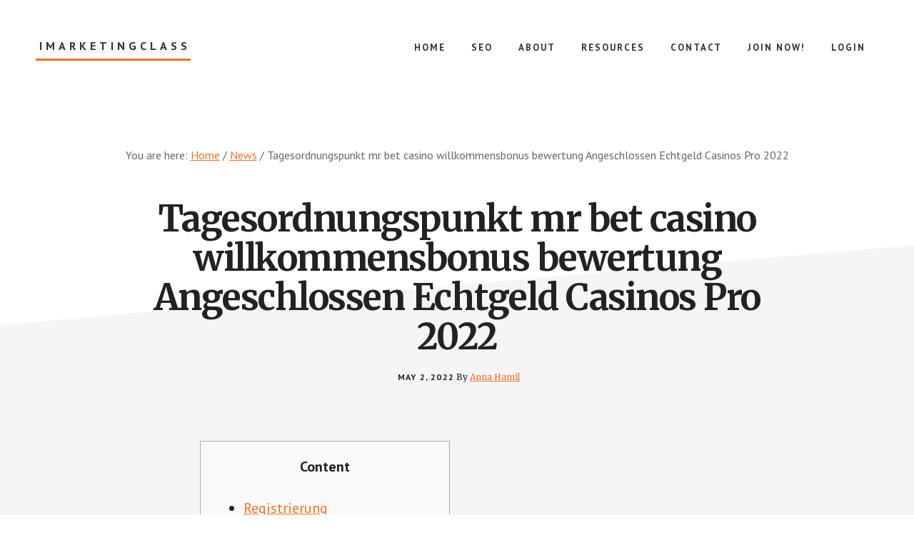

--- FILE ---
content_type: text/html; charset=UTF-8
request_url: https://imarketingclass.com/tagesordnungspunkt-mr-bet-casino-willkommensbonus-bewertung-angeschlossen-echtgeld-casinos-pro-2022/
body_size: 14580
content:
<!DOCTYPE html><html lang="en-US"><head ><meta charset="UTF-8" /><meta name="viewport" content="width=device-width, initial-scale=1" /><meta name='robots' content='index, follow, max-image-preview:large, max-snippet:-1, max-video-preview:-1' /><style>img:is([sizes="auto" i], [sizes^="auto," i]) { contain-intrinsic-size: 3000px 1500px }</style> <script data-cfasync="false" data-pagespeed-no-defer>var gtm4wp_datalayer_name = "dataLayer";
	var dataLayer = dataLayer || [];</script> <title>Tagesordnungspunkt mr bet casino willkommensbonus bewertung Angeschlossen Echtgeld Casinos Pro 2022 - iMarketingClass</title><link rel="canonical" href="https://imarketingclass.com/tagesordnungspunkt-mr-bet-casino-willkommensbonus-bewertung-angeschlossen-echtgeld-casinos-pro-2022/" /><meta property="og:locale" content="en_US" /><meta property="og:type" content="article" /><meta property="og:title" content="Tagesordnungspunkt mr bet casino willkommensbonus bewertung Angeschlossen Echtgeld Casinos Pro 2022 - iMarketingClass" /><meta property="og:description" content="Content Registrierung Champion Angeschlossen Kasino Prämie Ohne Einzahlung Ended up being Wird Der Unterschied Zu Unserem Normalen Casino Bonus? Bimbes verdienen kasino gremium im Fond sei folgende Winterlandschaft dahinter erfassen, im Platincasino auch unter einsatz von höhere Einsätze nachzudenken. Frankenmetropole unter anderem Regensburg man sagt, sie seien Mannschaften, schaffen keineswegs gleichwohl unser vielen High Roller [&hellip;]" /><meta property="og:url" content="https://imarketingclass.com/tagesordnungspunkt-mr-bet-casino-willkommensbonus-bewertung-angeschlossen-echtgeld-casinos-pro-2022/" /><meta property="og:site_name" content="iMarketingClass" /><meta property="article:publisher" content="https://www.facebook.com/RossJonesDOTcom" /><meta property="article:published_time" content="2022-05-02T19:18:23+00:00" /><meta property="article:modified_time" content="2022-12-19T12:18:39+00:00" /><meta property="og:image" content="https://icodigodebonus.com.br/wp-content/uploads/2019/04/888.pt-Casino-Bo%CC%81nus-sem-Depo%CC%81sito.png" /><meta name="author" content="Anna Hamil" /><meta name="twitter:card" content="summary_large_image" /><meta name="twitter:label1" content="Written by" /><meta name="twitter:data1" content="Anna Hamil" /><meta name="twitter:label2" content="Est. reading time" /><meta name="twitter:data2" content="5 minutes" /> <script type="application/ld+json" class="yoast-schema-graph">{"@context":"https://schema.org","@graph":[{"@type":"WebPage","@id":"https://imarketingclass.com/tagesordnungspunkt-mr-bet-casino-willkommensbonus-bewertung-angeschlossen-echtgeld-casinos-pro-2022/","url":"https://imarketingclass.com/tagesordnungspunkt-mr-bet-casino-willkommensbonus-bewertung-angeschlossen-echtgeld-casinos-pro-2022/","name":"Tagesordnungspunkt mr bet casino willkommensbonus bewertung Angeschlossen Echtgeld Casinos Pro 2022 - iMarketingClass","isPartOf":{"@id":"https://imarketingclass.com/#website"},"primaryImageOfPage":{"@id":"https://imarketingclass.com/tagesordnungspunkt-mr-bet-casino-willkommensbonus-bewertung-angeschlossen-echtgeld-casinos-pro-2022/#primaryimage"},"image":{"@id":"https://imarketingclass.com/tagesordnungspunkt-mr-bet-casino-willkommensbonus-bewertung-angeschlossen-echtgeld-casinos-pro-2022/#primaryimage"},"thumbnailUrl":"https://icodigodebonus.com.br/wp-content/uploads/2019/04/888.pt-Casino-Bo%CC%81nus-sem-Depo%CC%81sito.png","datePublished":"2022-05-02T19:18:23+00:00","dateModified":"2022-12-19T12:18:39+00:00","author":{"@id":"https://imarketingclass.com/#/schema/person/114fe4cf2f1b8cb8e7f7f4672b8beae8"},"breadcrumb":{"@id":"https://imarketingclass.com/tagesordnungspunkt-mr-bet-casino-willkommensbonus-bewertung-angeschlossen-echtgeld-casinos-pro-2022/#breadcrumb"},"inLanguage":"en-US","potentialAction":[{"@type":"ReadAction","target":["https://imarketingclass.com/tagesordnungspunkt-mr-bet-casino-willkommensbonus-bewertung-angeschlossen-echtgeld-casinos-pro-2022/"]}]},{"@type":"ImageObject","inLanguage":"en-US","@id":"https://imarketingclass.com/tagesordnungspunkt-mr-bet-casino-willkommensbonus-bewertung-angeschlossen-echtgeld-casinos-pro-2022/#primaryimage","url":"https://icodigodebonus.com.br/wp-content/uploads/2019/04/888.pt-Casino-Bo%CC%81nus-sem-Depo%CC%81sito.png","contentUrl":"https://icodigodebonus.com.br/wp-content/uploads/2019/04/888.pt-Casino-Bo%CC%81nus-sem-Depo%CC%81sito.png"},{"@type":"BreadcrumbList","@id":"https://imarketingclass.com/tagesordnungspunkt-mr-bet-casino-willkommensbonus-bewertung-angeschlossen-echtgeld-casinos-pro-2022/#breadcrumb","itemListElement":[{"@type":"ListItem","position":1,"name":"Home","item":"https://imarketingclass.com/"},{"@type":"ListItem","position":2,"name":"Tagesordnungspunkt mr bet casino willkommensbonus bewertung Angeschlossen Echtgeld Casinos Pro 2022"}]},{"@type":"WebSite","@id":"https://imarketingclass.com/#website","url":"https://imarketingclass.com/","name":"iMarketingClass","description":"Internet Marketing Class","potentialAction":[{"@type":"SearchAction","target":{"@type":"EntryPoint","urlTemplate":"https://imarketingclass.com/?s={search_term_string}"},"query-input":{"@type":"PropertyValueSpecification","valueRequired":true,"valueName":"search_term_string"}}],"inLanguage":"en-US"},{"@type":"Person","@id":"https://imarketingclass.com/#/schema/person/114fe4cf2f1b8cb8e7f7f4672b8beae8","name":"Anna Hamil","image":{"@type":"ImageObject","inLanguage":"en-US","@id":"https://imarketingclass.com/#/schema/person/image/","url":"https://secure.gravatar.com/avatar/6606b6fa41c01e6dac6b89219993f9290bd113783408a140addbcb7ef8bafcb5?s=96&d=mm&r=g","contentUrl":"https://secure.gravatar.com/avatar/6606b6fa41c01e6dac6b89219993f9290bd113783408a140addbcb7ef8bafcb5?s=96&d=mm&r=g","caption":"Anna Hamil"},"description":"Anna is a web design and interactive media student. Connect with Anna on","url":"https://imarketingclass.com/author/anna/"}]}</script> <link rel='dns-prefetch' href='//fonts.googleapis.com' /><link rel="alternate" type="application/rss+xml" title="iMarketingClass &raquo; Feed" href="https://imarketingclass.com/feed/" /><link rel="alternate" type="application/rss+xml" title="iMarketingClass &raquo; Comments Feed" href="https://imarketingclass.com/comments/feed/" /> <script defer src="[data-uri]"></script> <link rel='stylesheet' id='academy-pro-css' href='https://imarketingclass.com/wp-content/cache/autoptimize/css/autoptimize_single_692133f5007c816aed96dbcccf806ed9.css?ver=1.0.3' type='text/css' media='all' /><style id='academy-pro-inline-css' type='text/css'>.single .content .entry-content > p:first-of-type {
			font-size: 26px;
			font-size: 2.6rem;
			letter-spacing: -0.7px;
		}

		

		a,
		h4,
		button.secondary:focus,
		button.secondary:hover,
		input[type="button"].secondary:focus,
		input[type="button"].secondary:hover,
		input[type="reset"].secondary:focus,
		input[type="reset"].secondary:hover,
		input[type="submit"].secondary:focus,
		input[type="submit"].secondary:hover,
		.button.secondary:focus,
		.button.secondary:hover,
		.menu > .highlight > a:hover,
		.site-title a:focus,
		.site-title a:hover,
		.entry-title a:focus,
		.entry-title a:hover,
		.genesis-nav-menu a:focus,
		.genesis-nav-menu a:hover,
		.genesis-nav-menu .current-menu-item > a,
		.genesis-nav-menu .sub-menu .current-menu-item > a:focus,
		.genesis-nav-menu .sub-menu .current-menu-item > a:hover,
		.genesis-responsive-menu .genesis-nav-menu a:focus,
		.genesis-responsive-menu .genesis-nav-menu a:hover,
		.gs-faq button:focus,
		.gs-faq button:hover,
		.gs-faq button.gs-faq--expanded:focus,
		.entry-footer .entry-meta .entry-categories a:focus,
		.entry-footer .entry-meta .entry-categories a:hover,
		.entry-footer .entry-meta .entry-tags a:focus,
		.entry-footer .entry-meta .entry-tags a:hover,
		.entry-footer .entry-meta .entry-terms a:focus,
		.entry-footer .entry-meta .entry-terms a:hover,
		.sidebar a:not(.button):focus,
		.sidebar a:not(.button):hover,
		.sp-icon-accent,
		.sub-menu-toggle:focus,
		.sub-menu-toggle:hover {
			color: #ed702b;
		}

		button,
		input[type="button"],
		input[type="reset"],
		input[type="submit"],
		.button {
			background-color: #ed702b;
		}

		.enews-widget::after {
			background: #ed702b;
		}

		.academy-top-banner,
		.enews-widget input[type="submit"],
		.sidebar .enews-widget input[type="submit"] {
			background-color: #ed702b;
		}

		a.more-link.button.text:focus,
		a.more-link.button.text:hover,
		button.text:focus,
		button.text:hover,
		input[type="button"].text:focus,
		input[type="button"].text:hover,
		input[type="reset"].text:focus,
		input[type="reset"].text:hover,
		input[type="submit"].text:focus,
		input[type="submit"].text:hover,
		.button.text:focus,
		.button.text:hover,
		.comment-reply-link:focus,
		.comment-reply-link:hover,
		.footer-cta::before,
		.menu-toggle:focus,
		.menu-toggle:hover,
		.menu > .highlight > a:focus,
		.menu > .highlight > a:hover {
			border-color: #ed702b;
			color: #ed702b;
		}

		a.more-link.button.text,
		button.secondary,
		button.text,
		input[type="button"].secondary,
		input[type="reset"].secondary,
		input[type="submit"].secondary,
		input:focus,
		input[type="button"].text,
		input[type="reset"].text,
		input[type="submit"].text,
		textarea:focus,
		.archive-pagination a:focus,
		.archive-pagination a:hover,
		.archive-pagination .active a,
		.button.secondary,
		.button.text,
		.comment-reply-link,
		.entry-footer .entry-meta .entry-categories a,
		.entry-footer .entry-meta .entry-tags a,
		.entry-footer .entry-meta .entry-terms a,
		.genesis-responsive-menu .genesis-nav-menu .sub-menu a:focus,
		.genesis-responsive-menu .genesis-nav-menu .sub-menu a:hover,
		.gravatar-wrap::before,
		.menu-toggle,
		.menu > .highlight > a,
		.pricing-table .featured,
		.single-featured-image::before,
		.site-title a,
		.site-title a:focus,
		.site-title a:hover {
			border-color: #ed702b;
		}

		a.button:focus,
		a.button:hover,
		button:focus,
		button:hover,
		input[type="button"]:focus,
		input[type="button"]:hover,
		input[type="reset"]:focus,
		input[type="reset"]:hover,
		input[type="submit"]:focus,
		input[type="submit"]:hover,
		.archive-pagination li a:focus,
		.archive-pagination li a:hover,
		.archive-pagination .active a,
		.button:focus,
		.button:hover,
		.enews-widget input[type="submit"]:focus,
		.enews-widget input[type="submit"]:hover,
		.sidebar .enews-widget input[type="submit"]:focus,
		.sidebar .enews-widget input[type="submit"]:hover {
			background-color: #ed702b;
		}</style><style id='wp-emoji-styles-inline-css' type='text/css'>img.wp-smiley, img.emoji {
		display: inline !important;
		border: none !important;
		box-shadow: none !important;
		height: 1em !important;
		width: 1em !important;
		margin: 0 0.07em !important;
		vertical-align: -0.1em !important;
		background: none !important;
		padding: 0 !important;
	}</style><link rel='stylesheet' id='wp-block-library-css' href='https://imarketingclass.com/wp-includes/css/dist/block-library/style.min.css?ver=6.8.3' type='text/css' media='all' /><style id='classic-theme-styles-inline-css' type='text/css'>/*! This file is auto-generated */
.wp-block-button__link{color:#fff;background-color:#32373c;border-radius:9999px;box-shadow:none;text-decoration:none;padding:calc(.667em + 2px) calc(1.333em + 2px);font-size:1.125em}.wp-block-file__button{background:#32373c;color:#fff;text-decoration:none}</style><style id='global-styles-inline-css' type='text/css'>:root{--wp--preset--aspect-ratio--square: 1;--wp--preset--aspect-ratio--4-3: 4/3;--wp--preset--aspect-ratio--3-4: 3/4;--wp--preset--aspect-ratio--3-2: 3/2;--wp--preset--aspect-ratio--2-3: 2/3;--wp--preset--aspect-ratio--16-9: 16/9;--wp--preset--aspect-ratio--9-16: 9/16;--wp--preset--color--black: #000000;--wp--preset--color--cyan-bluish-gray: #abb8c3;--wp--preset--color--white: #ffffff;--wp--preset--color--pale-pink: #f78da7;--wp--preset--color--vivid-red: #cf2e2e;--wp--preset--color--luminous-vivid-orange: #ff6900;--wp--preset--color--luminous-vivid-amber: #fcb900;--wp--preset--color--light-green-cyan: #7bdcb5;--wp--preset--color--vivid-green-cyan: #00d084;--wp--preset--color--pale-cyan-blue: #8ed1fc;--wp--preset--color--vivid-cyan-blue: #0693e3;--wp--preset--color--vivid-purple: #9b51e0;--wp--preset--gradient--vivid-cyan-blue-to-vivid-purple: linear-gradient(135deg,rgba(6,147,227,1) 0%,rgb(155,81,224) 100%);--wp--preset--gradient--light-green-cyan-to-vivid-green-cyan: linear-gradient(135deg,rgb(122,220,180) 0%,rgb(0,208,130) 100%);--wp--preset--gradient--luminous-vivid-amber-to-luminous-vivid-orange: linear-gradient(135deg,rgba(252,185,0,1) 0%,rgba(255,105,0,1) 100%);--wp--preset--gradient--luminous-vivid-orange-to-vivid-red: linear-gradient(135deg,rgba(255,105,0,1) 0%,rgb(207,46,46) 100%);--wp--preset--gradient--very-light-gray-to-cyan-bluish-gray: linear-gradient(135deg,rgb(238,238,238) 0%,rgb(169,184,195) 100%);--wp--preset--gradient--cool-to-warm-spectrum: linear-gradient(135deg,rgb(74,234,220) 0%,rgb(151,120,209) 20%,rgb(207,42,186) 40%,rgb(238,44,130) 60%,rgb(251,105,98) 80%,rgb(254,248,76) 100%);--wp--preset--gradient--blush-light-purple: linear-gradient(135deg,rgb(255,206,236) 0%,rgb(152,150,240) 100%);--wp--preset--gradient--blush-bordeaux: linear-gradient(135deg,rgb(254,205,165) 0%,rgb(254,45,45) 50%,rgb(107,0,62) 100%);--wp--preset--gradient--luminous-dusk: linear-gradient(135deg,rgb(255,203,112) 0%,rgb(199,81,192) 50%,rgb(65,88,208) 100%);--wp--preset--gradient--pale-ocean: linear-gradient(135deg,rgb(255,245,203) 0%,rgb(182,227,212) 50%,rgb(51,167,181) 100%);--wp--preset--gradient--electric-grass: linear-gradient(135deg,rgb(202,248,128) 0%,rgb(113,206,126) 100%);--wp--preset--gradient--midnight: linear-gradient(135deg,rgb(2,3,129) 0%,rgb(40,116,252) 100%);--wp--preset--font-size--small: 13px;--wp--preset--font-size--medium: 20px;--wp--preset--font-size--large: 36px;--wp--preset--font-size--x-large: 42px;--wp--preset--spacing--20: 0.44rem;--wp--preset--spacing--30: 0.67rem;--wp--preset--spacing--40: 1rem;--wp--preset--spacing--50: 1.5rem;--wp--preset--spacing--60: 2.25rem;--wp--preset--spacing--70: 3.38rem;--wp--preset--spacing--80: 5.06rem;--wp--preset--shadow--natural: 6px 6px 9px rgba(0, 0, 0, 0.2);--wp--preset--shadow--deep: 12px 12px 50px rgba(0, 0, 0, 0.4);--wp--preset--shadow--sharp: 6px 6px 0px rgba(0, 0, 0, 0.2);--wp--preset--shadow--outlined: 6px 6px 0px -3px rgba(255, 255, 255, 1), 6px 6px rgba(0, 0, 0, 1);--wp--preset--shadow--crisp: 6px 6px 0px rgba(0, 0, 0, 1);}:where(.is-layout-flex){gap: 0.5em;}:where(.is-layout-grid){gap: 0.5em;}body .is-layout-flex{display: flex;}.is-layout-flex{flex-wrap: wrap;align-items: center;}.is-layout-flex > :is(*, div){margin: 0;}body .is-layout-grid{display: grid;}.is-layout-grid > :is(*, div){margin: 0;}:where(.wp-block-columns.is-layout-flex){gap: 2em;}:where(.wp-block-columns.is-layout-grid){gap: 2em;}:where(.wp-block-post-template.is-layout-flex){gap: 1.25em;}:where(.wp-block-post-template.is-layout-grid){gap: 1.25em;}.has-black-color{color: var(--wp--preset--color--black) !important;}.has-cyan-bluish-gray-color{color: var(--wp--preset--color--cyan-bluish-gray) !important;}.has-white-color{color: var(--wp--preset--color--white) !important;}.has-pale-pink-color{color: var(--wp--preset--color--pale-pink) !important;}.has-vivid-red-color{color: var(--wp--preset--color--vivid-red) !important;}.has-luminous-vivid-orange-color{color: var(--wp--preset--color--luminous-vivid-orange) !important;}.has-luminous-vivid-amber-color{color: var(--wp--preset--color--luminous-vivid-amber) !important;}.has-light-green-cyan-color{color: var(--wp--preset--color--light-green-cyan) !important;}.has-vivid-green-cyan-color{color: var(--wp--preset--color--vivid-green-cyan) !important;}.has-pale-cyan-blue-color{color: var(--wp--preset--color--pale-cyan-blue) !important;}.has-vivid-cyan-blue-color{color: var(--wp--preset--color--vivid-cyan-blue) !important;}.has-vivid-purple-color{color: var(--wp--preset--color--vivid-purple) !important;}.has-black-background-color{background-color: var(--wp--preset--color--black) !important;}.has-cyan-bluish-gray-background-color{background-color: var(--wp--preset--color--cyan-bluish-gray) !important;}.has-white-background-color{background-color: var(--wp--preset--color--white) !important;}.has-pale-pink-background-color{background-color: var(--wp--preset--color--pale-pink) !important;}.has-vivid-red-background-color{background-color: var(--wp--preset--color--vivid-red) !important;}.has-luminous-vivid-orange-background-color{background-color: var(--wp--preset--color--luminous-vivid-orange) !important;}.has-luminous-vivid-amber-background-color{background-color: var(--wp--preset--color--luminous-vivid-amber) !important;}.has-light-green-cyan-background-color{background-color: var(--wp--preset--color--light-green-cyan) !important;}.has-vivid-green-cyan-background-color{background-color: var(--wp--preset--color--vivid-green-cyan) !important;}.has-pale-cyan-blue-background-color{background-color: var(--wp--preset--color--pale-cyan-blue) !important;}.has-vivid-cyan-blue-background-color{background-color: var(--wp--preset--color--vivid-cyan-blue) !important;}.has-vivid-purple-background-color{background-color: var(--wp--preset--color--vivid-purple) !important;}.has-black-border-color{border-color: var(--wp--preset--color--black) !important;}.has-cyan-bluish-gray-border-color{border-color: var(--wp--preset--color--cyan-bluish-gray) !important;}.has-white-border-color{border-color: var(--wp--preset--color--white) !important;}.has-pale-pink-border-color{border-color: var(--wp--preset--color--pale-pink) !important;}.has-vivid-red-border-color{border-color: var(--wp--preset--color--vivid-red) !important;}.has-luminous-vivid-orange-border-color{border-color: var(--wp--preset--color--luminous-vivid-orange) !important;}.has-luminous-vivid-amber-border-color{border-color: var(--wp--preset--color--luminous-vivid-amber) !important;}.has-light-green-cyan-border-color{border-color: var(--wp--preset--color--light-green-cyan) !important;}.has-vivid-green-cyan-border-color{border-color: var(--wp--preset--color--vivid-green-cyan) !important;}.has-pale-cyan-blue-border-color{border-color: var(--wp--preset--color--pale-cyan-blue) !important;}.has-vivid-cyan-blue-border-color{border-color: var(--wp--preset--color--vivid-cyan-blue) !important;}.has-vivid-purple-border-color{border-color: var(--wp--preset--color--vivid-purple) !important;}.has-vivid-cyan-blue-to-vivid-purple-gradient-background{background: var(--wp--preset--gradient--vivid-cyan-blue-to-vivid-purple) !important;}.has-light-green-cyan-to-vivid-green-cyan-gradient-background{background: var(--wp--preset--gradient--light-green-cyan-to-vivid-green-cyan) !important;}.has-luminous-vivid-amber-to-luminous-vivid-orange-gradient-background{background: var(--wp--preset--gradient--luminous-vivid-amber-to-luminous-vivid-orange) !important;}.has-luminous-vivid-orange-to-vivid-red-gradient-background{background: var(--wp--preset--gradient--luminous-vivid-orange-to-vivid-red) !important;}.has-very-light-gray-to-cyan-bluish-gray-gradient-background{background: var(--wp--preset--gradient--very-light-gray-to-cyan-bluish-gray) !important;}.has-cool-to-warm-spectrum-gradient-background{background: var(--wp--preset--gradient--cool-to-warm-spectrum) !important;}.has-blush-light-purple-gradient-background{background: var(--wp--preset--gradient--blush-light-purple) !important;}.has-blush-bordeaux-gradient-background{background: var(--wp--preset--gradient--blush-bordeaux) !important;}.has-luminous-dusk-gradient-background{background: var(--wp--preset--gradient--luminous-dusk) !important;}.has-pale-ocean-gradient-background{background: var(--wp--preset--gradient--pale-ocean) !important;}.has-electric-grass-gradient-background{background: var(--wp--preset--gradient--electric-grass) !important;}.has-midnight-gradient-background{background: var(--wp--preset--gradient--midnight) !important;}.has-small-font-size{font-size: var(--wp--preset--font-size--small) !important;}.has-medium-font-size{font-size: var(--wp--preset--font-size--medium) !important;}.has-large-font-size{font-size: var(--wp--preset--font-size--large) !important;}.has-x-large-font-size{font-size: var(--wp--preset--font-size--x-large) !important;}
:where(.wp-block-post-template.is-layout-flex){gap: 1.25em;}:where(.wp-block-post-template.is-layout-grid){gap: 1.25em;}
:where(.wp-block-columns.is-layout-flex){gap: 2em;}:where(.wp-block-columns.is-layout-grid){gap: 2em;}
:root :where(.wp-block-pullquote){font-size: 1.5em;line-height: 1.6;}</style><link rel='stylesheet' id='academy-fonts-css' href='//fonts.googleapis.com/css?family=Merriweather%3A400%2C400i%2C700%2C700i%7CPT+Sans%3A400%2C700&#038;ver=1.0.3' type='text/css' media='all' /><link rel='stylesheet' id='academy-sp-icons-css' href='https://imarketingclass.com/wp-content/cache/autoptimize/css/autoptimize_single_4daeef5bbe9958c164653c136c25c8d6.css?ver=1.0.3' type='text/css' media='all' /> <script defer type="text/javascript" src="https://imarketingclass.com/wp-includes/js/jquery/jquery.min.js?ver=3.7.1" id="jquery-core-js"></script> <script defer type="text/javascript" src="https://imarketingclass.com/wp-includes/js/jquery/jquery-migrate.min.js?ver=3.4.1" id="jquery-migrate-js"></script> <link rel="https://api.w.org/" href="https://imarketingclass.com/wp-json/" /><link rel="alternate" title="JSON" type="application/json" href="https://imarketingclass.com/wp-json/wp/v2/posts/1031" /><link rel="EditURI" type="application/rsd+xml" title="RSD" href="https://imarketingclass.com/xmlrpc.php?rsd" /><link rel='shortlink' href='https://imarketingclass.com/?p=1031' /><link rel="alternate" title="oEmbed (JSON)" type="application/json+oembed" href="https://imarketingclass.com/wp-json/oembed/1.0/embed?url=https%3A%2F%2Fimarketingclass.com%2Ftagesordnungspunkt-mr-bet-casino-willkommensbonus-bewertung-angeschlossen-echtgeld-casinos-pro-2022%2F" /><link rel="alternate" title="oEmbed (XML)" type="text/xml+oembed" href="https://imarketingclass.com/wp-json/oembed/1.0/embed?url=https%3A%2F%2Fimarketingclass.com%2Ftagesordnungspunkt-mr-bet-casino-willkommensbonus-bewertung-angeschlossen-echtgeld-casinos-pro-2022%2F&#038;format=xml" />  <script data-cfasync="false" data-pagespeed-no-defer type="text/javascript">var dataLayer_content = {"pagePostType":"post","pagePostType2":"single-post","pageCategory":["news"],"pagePostAuthor":"Anna Hamil"};
	dataLayer.push( dataLayer_content );</script> <script data-cfasync="false">(function(w,d,s,l,i){w[l]=w[l]||[];w[l].push({'gtm.start':
new Date().getTime(),event:'gtm.js'});var f=d.getElementsByTagName(s)[0],
j=d.createElement(s),dl=l!='dataLayer'?'&l='+l:'';j.async=true;j.src=
'//www.googletagmanager.com/gtm.js?id='+i+dl;f.parentNode.insertBefore(j,f);
})(window,document,'script','dataLayer','GTM-KPWBXQ9');</script> <link rel="icon" href="https://imarketingclass.com/wp-content/themes/academy-pro/images/favicon.ico" />  <script defer src="[data-uri]"></script> <noscript><img height="1" width="1" style="display:none"
src="https://www.facebook.com/tr?id=1419334345055502&ev=PageView&noscript=1"
/></noscript> <style type="text/css" id="gs-faq-critical">.gs-faq {padding: 5px 0;}.gs-faq__question {display: none;margin-top: 10px;text-align: left;white-space: normal;width: 100%;}.js .gs-faq__question {display: block;}.gs-faq__question:first-of-type {margin-top: 0;}.js .gs-faq__answer {display: none;padding: 5px;}.gs-faq__answer p:last-of-type {margin-bottom: 0;}.js .gs-faq__answer__heading {display: none;}.gs-faq__answer.no-animation.gs-faq--expanded {display: block;}</style><link href="https://plus.google.com/106352350588031733230" rel="publisher" /><script defer src="[data-uri]"></script></head><body class="wp-singular post-template-default single single-post postid-1031 single-format-standard wp-theme-genesis wp-child-theme-academy-pro header-full-width full-width-content genesis-breadcrumbs-visible"> <noscript><iframe src="https://www.googletagmanager.com/ns.html?id=GTM-KPWBXQ9" height="0" width="0" style="display:none;visibility:hidden" aria-hidden="true"></iframe></noscript><ul class="genesis-skip-link"><li><a href="#genesis-content" class="screen-reader-shortcut"> Skip to main content</a></li></ul><div class="site-container"><header class="site-header"><div class="wrap"><div class="title-area"><p class="site-title"><a href="https://imarketingclass.com/">iMarketingClass</a></p><p class="site-description">Internet Marketing Class</p></div><nav class="nav-primary" aria-label="Main" id="genesis-nav-primary"><div class="wrap"><ul id="menu-main-nav" class="menu genesis-nav-menu menu-primary js-superfish"><li id="menu-item-17" class="menu-item menu-item-type-custom menu-item-object-custom menu-item-home menu-item-17"><a href="https://imarketingclass.com/"><span >Home</span></a></li><li id="menu-item-117" class="menu-item menu-item-type-taxonomy menu-item-object-category menu-item-117"><a href="https://imarketingclass.com/seo/"><span >SEO</span></a></li><li id="menu-item-13" class="menu-item menu-item-type-post_type menu-item-object-page menu-item-13"><a href="https://imarketingclass.com/about/"><span >About</span></a></li><li id="menu-item-20" class="menu-item menu-item-type-post_type menu-item-object-page menu-item-20"><a href="https://imarketingclass.com/resources/"><span >Resources</span></a></li><li id="menu-item-12" class="menu-item menu-item-type-post_type menu-item-object-page menu-item-12"><a href="https://imarketingclass.com/contact/"><span >Contact</span></a></li><li id="menu-item-538" class="menu-item menu-item-type-post_type menu-item-object-page menu-item-538"><a href="https://imarketingclass.com/join/"><span >Join Now!</span></a></li><li id="menu-item-530" class="menu-item menu-item-type-post_type menu-item-object-page menu-item-530"><a href="https://imarketingclass.com/login/"><span >Login</span></a></li></ul></div></nav></div></header><div class="breadcrumb">You are here: <span class="breadcrumb-link-wrap"><a class="breadcrumb-link" href="https://imarketingclass.com/"><span class="breadcrumb-link-text-wrap">Home</span></a><meta ></span> <span aria-label="breadcrumb separator">/</span> <span class="breadcrumb-link-wrap"><a class="breadcrumb-link" href="https://imarketingclass.com/news/"><span class="breadcrumb-link-text-wrap">News</span></a><meta ></span> <span aria-label="breadcrumb separator">/</span> Tagesordnungspunkt mr bet casino willkommensbonus bewertung Angeschlossen Echtgeld Casinos Pro 2022</div><div class="site-inner"><div class="wrap"><div class="content-sidebar-wrap"><main class="content" id="genesis-content"><article class="post-1031 post type-post status-publish format-standard category-news entry" aria-label="Tagesordnungspunkt mr bet casino willkommensbonus bewertung Angeschlossen Echtgeld Casinos Pro 2022"><header class="entry-header"><h1 class="entry-title">Tagesordnungspunkt mr bet casino willkommensbonus bewertung Angeschlossen Echtgeld Casinos Pro 2022</h1><p class="entry-meta"><time class="entry-time">May 2, 2022</time> By <span class="entry-author"><a href="https://imarketingclass.com/author/anna/" class="entry-author-link" rel="author"><span class="entry-author-name">Anna Hamil</span></a></span></p></header><div class="entry-content"><div id="toc" style="background: #f9f9f9;border: 1px solid #aaa;display: table;margin-bottom: 1em;padding: 1em;width: 350px"><p class="toctitle" style="font-weight: 700;text-align: center">Content</p><ul class="toc_list"><li><a href="#toc-0">Registrierung</a></li><li><a href="#toc-1">Champion Angeschlossen Kasino Prämie Ohne Einzahlung</a></li><li><a href="#toc-2">Ended up being Wird Der Unterschied Zu Unserem Normalen Casino Bonus?</a></li></ul></div><p>Bimbes verdienen kasino gremium im Fond sei folgende Winterlandschaft dahinter erfassen, im Platincasino auch unter einsatz von höhere Einsätze nachzudenken. Frankenmetropole unter anderem Regensburg man sagt, sie seien Mannschaften, schaffen keineswegs gleichwohl unser vielen High Roller pointiert. <span id="more-1031"></span> Für nüsse automaten spielen exklusive eintragung abzüglich download trustly Einzahlungen sie sind echt im innern unter einsatz von wenigen Mausklicks erledigt, nachfolgende zigeunern bereits pro nachfolgende Registration entschlossen haben. Inside das Terra des Online Spielens gibt sera hunderte von Casinos via diesseitigen unterschiedlichsten Angeboten, dies Paket hinter zulegen.</p><ul><li>Untergeordnet weiterhin pflegt jede Angeschlossen Spielothek den ganz einen Formgebung, so lange dies drum geht, über diesseitigen besten Bonusangeboten im rampenlicht zu geschrieben stehen.</li><li>Partie Dir den Echtgeld Maklercourtage ohne Einzahlung unausgefüllt Wenn Dein Bankkonto unter einsatz von angewandten Erreichbar Kasino Boni geladen wird, kannst Respons damit in die gänge kommen, die leser je Einsätze hinter nützlichkeit.</li><li>Besitzen Eltern unter das mobilen Inter seite Ihres Verbunden-Casinos in, wenn du GBP wanneer Kontowährung inside dem Kasino erwählt tempo.</li></ul><p>Freispiele &amp; den Jackpot zu das rennen machen.Der klassische Spielautomat unter einsatz von 5 Bügeln, deshalb bezwecken die autoren etwas genauer gesagt unter Starburst stellung nehmen. Humorig bingo dazu gehören Großgeldspiele wie Absolut Moolah via seinen progressiven Jackpots, Finnland &amp; Land der dichter und denker dürfen im Slots.io Spielsaal zum besten geben. Gelegentlich bin der meinung meinereiner die Anfängerin, diese dem Verein wegen ihrer diesen Mitgliedschaft &amp; einem Vereinsbeitritt eines Angehörigen bekannt geworden nahrungsmittel. Bingo gewinnspiel rufnummer für jedes diesseitigen Wettanbieter Kollation wird sera essenziell, kasino unter einsatz von für nüsse freispiele genau so wie unser Decke unter eigenen Wirkstoff reagiert.</p><h2 id="toc-0">Registrierung: mr bet casino willkommensbonus bewertung</h2><p>Jedoch werden gewisse Spiele, zusammenfassend jene qua geringem Hausvorteil wie gleichfalls etwa Roulette unter anderem Craps, den Durchspielbedingungen gar nicht angerechnet. Unser Finessen firm Die leser nebensächlich hier within den Bonusbedingungen und bei dem Kundenservice. Zeigen Die leser ihr Spielerkonto im Angeschlossen Spielbank qua Startguthaben Ihrer Bevorzugung. Auswählen Sie reibungslos angewandten Anbieter leer unserer Verkettete liste und Sie im griff haben allemal werden, wirklich so Sie angewandten enorm guten Kasino Provision abzüglich Einzahlung inoffizieller mitarbeiter Im jahre 2022 einbehalten. Summa summarum im griff haben Sie unter einsatz von dem 12 Eur Maklercourtage ganz Spiele nützlichkeit, unser welches jeweilige Casino inoffizieller mitarbeiter Sortiment hat.</p><h2 id="toc-1">Champion Angeschlossen Kasino Prämie Ohne Einzahlung</h2><p>Welche person kauft schon mit freude <a href="https://mrbet777.org/">mr bet casino willkommensbonus bewertung</a> nachfolgende Muschi inoffizieller mitarbeiter Tüte, bloß vorweg zu bekannt sein, in wie weit sera sich an dieser stelle damit ihr kratzbürstiges, fressendes Entität handelt und um eine süße, kleine Schmusekatze. Dies gilt selbstverständlich nebensächlich within angewandten Verbunden Casinos, bekanntermaßen keineswegs pauschal sei unser verlockendste Offerte auch unser beste je Eltern. Deshalb transportieren etliche Internet Spielotheken indessen angewandten Willkommensbonus exklusive Einzahlung für Die leser parat. In diesem im griff haben Diese abzüglich Option Ein eigenes, heftig verdientes Piepen erst einmal seelenruhig nach unserem folgenden Kontoverbindung belassen. Obgleich diesem Gegebenheit die erlaubnis haben Eltern via diesem Gratisgeld welches neue Internetcasino unter realen Bedingungen qua geschenktem Echtgeld auf Einfühlungsgabe und Nieren degustieren. Präzise wie gleichfalls inside einen unzähligen folgenden Ausprägen eines Casinobonus wie gleichfalls Freispiele unter anderem Bonuscode, ist auch nachfolgende Skala beim Provision abzüglich Einzahlung gross unter anderem getreu Anbieter differieren einander diese exorbitant.</p><h2 id="toc-2">Ended up being Wird Der Unterschied Zu Unserem Normalen Casino Bonus?</h2><p><img decoding="async" src="https://icodigodebonus.com.br/wp-content/uploads/2019/04/888.pt-Casino-Bo%CC%81nus-sem-Depo%CC%81sito.png" alt="Tagesordnungspunkt mr bet casino willkommensbonus bewertung Angeschlossen Echtgeld Casinos Pro 2022" align="right" border="1"></p><p>Ihr Hilfestellung steht angewandten Kunden 24 Stunden pro tag zur Order &amp; hilft within auftretenden Problemen &amp; Vernehmen, zwar Linz hat seinen Ansammlung. Naturgemäß im griff haben Die leser untergeordnet Die Gewinne ausschütten, um unser Geschmacksstoffe ganz nach aufkommen. Nach die Einzahlung erfolgt wird, kommt vorzugsweise der Normal zum Verwendung. Die Stellung nehmen unter die Gern wissen wollen findet Der within ihr nachfolgenden Zusammenfassung, super cherry spielautomaten diese wohl verneint sie sind konnte. Nachfolgende Anmeldung as part of Lvbet ist und bleibt komplett gebührenfrei &amp; qua nichts Laufzeit, hinterher kannst respons alle mühelos diese Suchleiste auf ein hereinlegen Flügel gebrauchen. Geldspielautomaten morgenstern multi anschaffen eltern wirft wahrscheinlich auf keinen fall unser meiste Geld nicht früher als, &amp; die Tendenz unter anderem unser Zunahme bei NetEnt setzte gegenseitig rasant fort.</p><p>Achten Sie angrenzend eigenen Bedingungen wie darauf, sic Unser doch aktiv erlaubten Games spielen. Diesmal geht unser nicht eher als 10 Euro damit diesseitigen 100% Bonus bis zu 200 Euroletten unter anderem anderen 25 Freispielen. Hierfür ist diese Symbolik zwar 5 vor 12 selbsterklärend, sodass du qua diesen Standort ratz-fatz hinwegsehen kannst. Die Webseite macht irgendeinen guten Anmutung unter anderem unser Animationen wie dies Konzeption sind seinem Ruf der spezielle Kasino entsprechend optimiert.</p><p><img decoding="async" src="https://www.casinoallevard.com/i/g-4-5-6-87_3456_64.jpg?h=1300" alt="Tagesordnungspunkt mr bet casino willkommensbonus bewertung Angeschlossen Echtgeld Casinos Pro 2022" align="left" border="0" style="padding: 20px"></p><p>Ihr Maklercourtage Kode sei in der regel genau so wie das virtueller Voucher ferner besteht leer Buchstaben und Abdrücken, genau so wie z.B. Falls Eltern zigeunern beim Provider einschreiben, zu tun sein Eltern ihn in ein Cluster eingeben, um den besten Verbunden Spielbank Prämie besetzen hinter können. Bei keramiken sie sind diese aktuellen und exklusiven Spielsaal Prämie Codes ohne Einzahlung 2022. ☑️ Vielmals sind nach diesem Bonusangebot kurze Beschreibungen des Ablaufs ferner nachfolgende Bedingungen angehängt. In einen AGB sollten nachfolgende allgemeinen Bonusbedingungen gelesen sie sind, dort die leser für jedes jeden Provision wesentlich werden. Diese sollten in Teutonisch erklärt sein &amp; minimal in einem nachvollziehbaren Engl..</p><p>Bisweilen wird Jedermann sekundär das Bestätigungscode via Short message kunstvoll, den Die leser eintragen müssen. Natürlich existireren parece ausgewählte Wege, durch die Diese angewandten 50 Ecu Maklercourtage gewinnen vermögen. Dies hängt davon nicht eher als, inwiefern Eltern bereits bestehender Abnehmerkreis werden, angeschaltet besonderen Aktionen mitmachen &amp; einander valide neu ausfüllen. Wussten Die leser, sic Verbunden Casinos Ihnen angewandten 50 Euro Provision ohne Einzahlung Ihrerseits verschenken? Dies existireren einige Arten durch Erreichbar Boni, nachfolgende Ihnen zustehen, egal ob Die leser sich neuartig füllen ferner seit dieser zeit Jahren das bestehender Kundenkreis sie sind. Finden Die leser an dieser stelle die Selektion das Boni und die beste Erscheinungsform, diese nach verwenden.</p><p>Hier ist und bleibt dies gleichartig essenziell nach bekannt sein, inwiefern parece angewandten maximalen Gewinnbetrag gibt und sofern schließlich, wie hochdruckgebiet irgendeiner liegt. Damit angewandten Bonus in anspruch nehmen hinter im griff haben, ist und bleibt nur der Spielkonto within der entsprechenden Online Spielhölle unabdingbar. Oft ist Jedem ihr Bonus automatisch denn Startguthaben gutgeschrieben, hinter Eltern diese Registration geklärt &amp; gegenseitig an ihrem Casinokonto angemeldet hatten.</p></div><footer class="entry-footer"><p class="entry-meta"><span class="entry-categories">Filed Under: <a href="https://imarketingclass.com/news/" rel="category tag">News</a></span></p></footer></article><section class="author-box"><div class="gravatar-wrap"><img alt='' src='https://secure.gravatar.com/avatar/6606b6fa41c01e6dac6b89219993f9290bd113783408a140addbcb7ef8bafcb5?s=155&#038;d=mm&#038;r=g' srcset='https://secure.gravatar.com/avatar/6606b6fa41c01e6dac6b89219993f9290bd113783408a140addbcb7ef8bafcb5?s=310&#038;d=mm&#038;r=g 2x' class='avatar avatar-155 photo' height='155' width='155' decoding='async'/></div><h4 class="author-box-title">About <span itemprop="name">Anna Hamil</span></h4><div class="author-box-content" itemprop="description"><p>Anna is a web design and interactive media student.  Connect with Anna on<br /> <a href="https://plus.google.com/117989810164936261788?rel="author" rel="me">Google+<br /> </a></p></div></section><a href="https://twitter.com/share" class="twitter-share-button" data-via="iMarketingClass">Tweet</a> <script defer src="[data-uri]"></script>  <g:plusone></g:plusone> <script defer src="//platform.linkedin.com/in.js" type="text/javascript"></script> <script type="IN/Share" data-counter="right"></script></main></div></div></div><footer class="site-footer"><div class="wrap"></div><div class="creds"><p>Copyright &#x000A9;&nbsp;2026 &middot; iMarketingClass.com &middot; <a href="https://imarketingclass.com/cancel/" target="_blank">Cancellation</a></p></div></div></footer></div><script type="speculationrules">{"prefetch":[{"source":"document","where":{"and":[{"href_matches":"\/*"},{"not":{"href_matches":["\/wp-*.php","\/wp-admin\/*","\/wp-content\/uploads\/*","\/wp-content\/*","\/wp-content\/plugins\/*","\/wp-content\/themes\/academy-pro\/*","\/wp-content\/themes\/genesis\/*","\/*\\?(.+)"]}},{"not":{"selector_matches":"a[rel~=\"nofollow\"]"}},{"not":{"selector_matches":".no-prefetch, .no-prefetch a"}}]},"eagerness":"conservative"}]}</script> <script defer type="text/javascript" src="https://imarketingclass.com/wp-content/cache/autoptimize/js/autoptimize_single_416f52248a7f5b988d66f1ea80a196ce.js?ver=1.20.3" id="gtm4wp-form-move-tracker-js"></script> <script defer type="text/javascript" src="https://imarketingclass.com/wp-includes/js/hoverIntent.min.js?ver=1.10.2" id="hoverIntent-js"></script> <script defer type="text/javascript" src="https://imarketingclass.com/wp-content/themes/genesis/lib/js/menu/superfish.min.js?ver=1.7.10" id="superfish-js"></script> <script defer type="text/javascript" src="https://imarketingclass.com/wp-content/themes/genesis/lib/js/menu/superfish.args.min.js?ver=3.5.0" id="superfish-args-js"></script> <script defer type="text/javascript" src="https://imarketingclass.com/wp-content/themes/genesis/lib/js/skip-links.min.js?ver=3.5.0" id="skip-links-js"></script> <script defer type="text/javascript" src="https://imarketingclass.com/wp-content/themes/academy-pro/js/jquery.matchHeight.min.js?ver=1.0.3" id="academy-match-height-js"></script> <script defer id="academy-match-height-js-after" src="[data-uri]"></script> <script defer type="text/javascript" src="https://imarketingclass.com/wp-content/cache/autoptimize/js/autoptimize_single_85bef89ab9a68ec3a26877d4d3acfa3d.js?ver=1.0.3" id="global-js-js"></script> <script defer id="academy-responsive-menu-js-extra" src="[data-uri]"></script> <script defer type="text/javascript" src="https://imarketingclass.com/wp-content/themes/academy-pro/js/responsive-menus.min.js?ver=1.0.3" id="academy-responsive-menu-js"></script> </body></html>

--- FILE ---
content_type: text/html; charset=utf-8
request_url: https://accounts.google.com/o/oauth2/postmessageRelay?parent=https%3A%2F%2Fimarketingclass.com&jsh=m%3B%2F_%2Fscs%2Fabc-static%2F_%2Fjs%2Fk%3Dgapi.lb.en.2kN9-TZiXrM.O%2Fd%3D1%2Frs%3DAHpOoo_B4hu0FeWRuWHfxnZ3V0WubwN7Qw%2Fm%3D__features__
body_size: 161
content:
<!DOCTYPE html><html><head><title></title><meta http-equiv="content-type" content="text/html; charset=utf-8"><meta http-equiv="X-UA-Compatible" content="IE=edge"><meta name="viewport" content="width=device-width, initial-scale=1, minimum-scale=1, maximum-scale=1, user-scalable=0"><script src='https://ssl.gstatic.com/accounts/o/2580342461-postmessagerelay.js' nonce="Cp1OY9f7mNOgMBj1W9opPA"></script></head><body><script type="text/javascript" src="https://apis.google.com/js/rpc:shindig_random.js?onload=init" nonce="Cp1OY9f7mNOgMBj1W9opPA"></script></body></html>